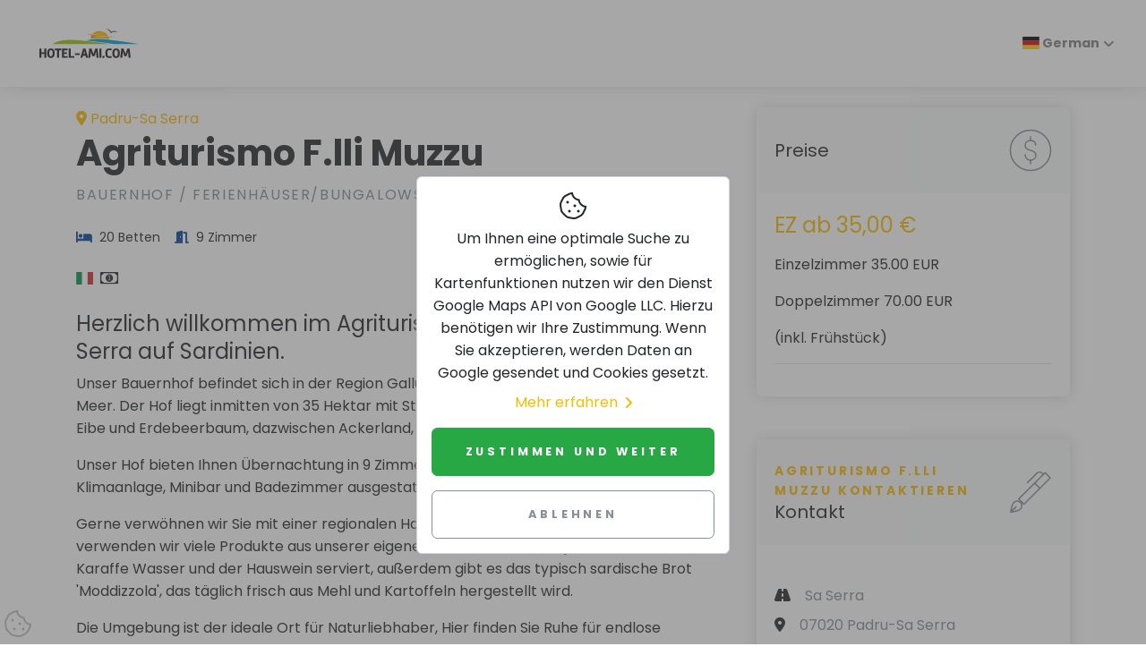

--- FILE ---
content_type: text/html; charset=UTF-8
request_url: https://www.bauernhof-ami.de/h-371496-D/agriturismo-f.lli-muzzu-in-padru-sa-serra.htm
body_size: 6468
content:
<!DOCTYPE html>
<html lang="de" dir="ltr">

<head>
    <meta charset="utf-8">
    <meta http-equiv="X-UA-Compatible" content="IE=edge">
    <meta name="author" content="hotel-ami.de GmbH">
    <meta name="dcterms.rightsHolder" content="hotel-ami.de GmbH">
    <meta name="dcterms.dateCopyrighted" content="1997-2025">
    <meta name="dcterms.audience" content="Global">
    <meta name="rating" content="Safe For Kids">
    <meta name="description" content="Agriturismo F.lli Muzzu in Padru-Sa Serra">
    <meta name="viewport" content="width=device-width,initial-scale=1">
    <meta name="robots" content="index,follow"><link rel="alternate" href="https://www.hotel-ami.com/h-371496-DA/agriturismo-f.lli-muzzu-in-padru-sa-serra.htm" hreflang="da" /><link rel="alternate" href="https://www.bauernhof-ami.de/h-371496-D/agriturismo-f.lli-muzzu-in-padru-sa-serra.htm" hreflang="de" /><link rel="alternate" href="https://www.hotel-ami.com/h-371496-F/agriturismo-f.lli-muzzu-in-padru-sa-serra.htm" hreflang="fr" /><link rel="alternate" href="https://www.hotel-ami.com/h-371496-E/agriturismo-f.lli-muzzu-in-padru-sa-serra.htm" hreflang="en" /><link rel="alternate" href="https://www.hotel-ami.com/h-371496-I/agriturismo-f.lli-muzzu-in-padru-sa-serra.htm" hreflang="it" /><link rel="alternate" href="https://www.hotel-ami.com/h-371496-NLD/agriturismo-f.lli-muzzu-in-padru-sa-serra.htm" hreflang="nl" /><link rel="alternate" href="https://www.hotel-ami.com/h-371496-NO/agriturismo-f.lli-muzzu-in-padru-sa-serra.htm" hreflang="nn-NO" /><link rel="alternate" href="https://www.hotel-ami.com/h-371496-POL/agriturismo-f.lli-muzzu-in-padru-sa-serra.htm" hreflang="pl" /><link rel="alternate" href="https://www.hotel-ami.com/h-371496-PRT/agriturismo-f.lli-muzzu-in-padru-sa-serra.htm" hreflang="pt" /><link rel="alternate" href="https://www.hotel-ami.com/h-371496-S/agriturismo-f.lli-muzzu-in-padru-sa-serra.htm" hreflang="es" /><link rel="alternate" href="https://www.hotel-ami.com/h-371496-SWE/agriturismo-f.lli-muzzu-in-padru-sa-serra.htm" hreflang="sv" /><link rel="alternate" href="https://www.hotel-ami.com/h-371496-SK/agriturismo-f.lli-muzzu-in-padru-sa-serra.htm" hreflang="sk" /><link rel="alternate" href="https://www.hotel-ami.com/h-371496-FIN/agriturismo-f.lli-muzzu-in-padru-sa-serra.htm" hreflang="fi" /><link rel="alternate" href="https://www.hotel-ami.com/h-371496-SLO/agriturismo-f.lli-muzzu-in-padru-sa-serra.htm" hreflang="sl" /><link rel="alternate" href="https://www.hotel-ami.com/h-371496-LT/agriturismo-f.lli-muzzu-in-padru-sa-serra.htm" hreflang="lt" /><link rel="alternate" href="https://www.hotel-ami.com/h-371496-CZ/agriturismo-f.lli-muzzu-in-padru-sa-serra.htm" hreflang="cs" /><link rel="alternate" href="https://www.hotel-ami.com/h-371496-BU/agriturismo-f.lli-muzzu-in-padru-sa-serra.htm" hreflang="bg" /><link rel="alternate" href="https://www.hotel-ami.com/h-371496-RO/agriturismo-f.lli-muzzu-in-padru-sa-serra.htm" hreflang="ro" /><link rel="alternate" href="https://www.hotel-ami.com/h-371496-RUS/agriturismo-f.lli-muzzu-in-padru-sa-serra.htm" hreflang="ru" /><link rel="alternate" href="https://www.hotel-ami.com/h-371496-GRC/agriturismo-f.lli-muzzu-in-padru-sa-serra.htm" hreflang="el" /><link rel="alternate" href="https://www.hotel-ami.com/h-371496-HU/agriturismo-f.lli-muzzu-in-padru-sa-serra.htm" hreflang="hu" /><link rel="alternate" href="https://www.hotel-ami.com/h-371496-TR/agriturismo-f.lli-muzzu-in-padru-sa-serra.htm" hreflang="tr" /><link rel="alternate" href="https://www.hotel-ami.com/h-371496-JA/agriturismo-f.lli-muzzu-in-padru-sa-serra.htm" hreflang="ja" /><link rel="alternate" href="https://www.hotel-ami.com/h-371496-KO/agriturismo-f.lli-muzzu-in-padru-sa-serra.htm" hreflang="ko-KR" /><link rel="alternate" href="https://www.hotel-ami.com/h-371496-AR/agriturismo-f.lli-muzzu-in-padru-sa-serra.htm" hreflang="ar" /><link rel="alternate" href="https://www.hotel-ami.com/h-371496-TH/agriturismo-f.lli-muzzu-in-padru-sa-serra.htm" hreflang="" /><link rel="alternate" href="https://www.hotel-ami.com/h-371496-HE/agriturismo-f.lli-muzzu-in-padru-sa-serra.htm" hreflang="he" /><link rel="alternate" href="https://www.hotel-ami.com/h-371496-LV/agriturismo-f.lli-muzzu-in-padru-sa-serra.htm" hreflang="lv" /><link rel="alternate" href="https://www.hotel-ami.com/h-371496-EST/agriturismo-f.lli-muzzu-in-padru-sa-serra.htm" hreflang="et" /><link rel="alternate" href="https://www.hotel-ami.com/h-371496-ID/agriturismo-f.lli-muzzu-in-padru-sa-serra.htm" hreflang="id" /><link rel="alternate" href="https://www.hotel-ami.com/h-371496-UK/agriturismo-f.lli-muzzu-in-padru-sa-serra.htm" hreflang="uk" /><link rel="alternate" href="https://www.hotel-ami.com/h-371496-VI/agriturismo-f.lli-muzzu-in-padru-sa-serra.htm" hreflang="" /><link rel="alternate" href="https://www.hotel-ami.com/h-371496-CHV/agriturismo-f.lli-muzzu-in-padru-sa-serra.htm" hreflang="zh-Hans" /><link rel="alternate" href="https://www.hotel-ami.com/h-371496-CHT/agriturismo-f.lli-muzzu-in-padru-sa-serra.htm" hreflang="zh-Hant" />
    <title>Agriturismo F.lli Muzzu in Padru-Sa Serra</title>
    <base href="/"><link rel="stylesheet" href="vendor/magnific-popup/magnific-popup.css"><link rel="stylesheet" href="vendor/swiper/css/swiper.min.css">
    <link rel="stylesheet" href="css/fonts-ami.min.css?v=1">
    <link rel="stylesheet" href="css/style.default.min.css?v=1634036816" id="theme-stylesheet">
    <link rel="stylesheet" href="css/custom.min.css?v=1632382925">
    <link href="vendor/flag-icon-css/css/flag-icon.min.css" rel="stylesheet"><link rel="preload" as="style" href="vendor/paymentfont/css/paymentfont.min.css" onload="this.onload=null;this.rel='stylesheet'"><noscript><link rel="stylesheet" href="vendor/paymentfont/css/paymentfont.min.css"></noscript><link rel="stylesheet" href="css/detailseite.min.css?v=1633512433">
    <link rel="shortcut icon" href="img/favicon.png">
    <link rel="apple-touch-icon" href="img/apple-touch-icon-iphone-60x60.png">
    <link rel="apple-touch-icon" sizes="60x60" href="img/apple-touch-icon-ipad-76x76.png">
    <link rel="apple-touch-icon" sizes="114x114" href="img/apple-touch-icon-iphone-retina-120x120.png">
    <link rel="apple-touch-icon" sizes="144x144" href="img/apple-touch-icon-ipad-retina-152x152.png"><!--[if lt IE 9]>
    <script src="vendor/html5shiv/html5shiv.min.js"></script>
    <script src="vendor/respond.js/dest/respond.min.js"></script><![endif]-->
    <link href="fonts/fontawesome-pro-6.1.1-web/css/all.min.css" rel="stylesheet">
</head>

<body style="padding-top: 72px;">
    <header class="header">
        <nav class="navbar navbar-expand-lg fixed-top shadow navbar-light bg-white">
            <div class="container-fluid">
                <div class="d-flex align-items-center"><a href="/" class="navbar-brand py-1"><img src="img/logo.svg" alt="hotel-ami.com Logo" width="138" height="57"></a></div><button type="button" data-toggle="collapse" data-target="#navbarCollapse" aria-controls="navbarCollapse" aria-expanded="false" aria-label="Toggle navigation" class="navbar-toggler navbar-toggler-right"><i class="fa fa-bars"></i></button>
                <div id="navbarCollapse" class="collapse navbar-collapse">
                    <ul class="navbar-nav ml-auto">
                        <li class="nav-item dropdown"><a class="nav-link dropdown-toggle" href="#" id="dropdown09" data-toggle="dropdown" aria-haspopup="true" aria-expanded="false"><span class="flag-icon flag-icon-de"> </span>&nbsp;German</a>
                            <div class="dropdown-menu" aria-labelledby="dropdown09"><a class="dropdown-item" href="https://www.hotel-ami.com/h-371496-DA/agriturismo-f.lli-muzzu-in-padru-sa-serra.htm"><span class="flag-icon flag-icon-dk"></span>&nbsp;Danish</a><a class="dropdown-item" href="https://www.bauernhof-ami.de/h-371496-D/agriturismo-f.lli-muzzu-in-padru-sa-serra.htm"><span class="flag-icon flag-icon-de"></span>&nbsp;German</a><a class="dropdown-item" href="https://www.hotel-ami.com/h-371496-F/agriturismo-f.lli-muzzu-in-padru-sa-serra.htm"><span class="flag-icon flag-icon-fr"></span>&nbsp;French</a><a class="dropdown-item" href="https://www.hotel-ami.com/h-371496-E/agriturismo-f.lli-muzzu-in-padru-sa-serra.htm"><span class="flag-icon flag-icon-us"></span>&nbsp;English</a><a class="dropdown-item" href="https://www.hotel-ami.com/h-371496-I/agriturismo-f.lli-muzzu-in-padru-sa-serra.htm"><span class="flag-icon flag-icon-it"></span>&nbsp;Italian</a><a class="dropdown-item" href="https://www.hotel-ami.com/h-371496-NLD/agriturismo-f.lli-muzzu-in-padru-sa-serra.htm"><span class="flag-icon flag-icon-nl"></span>&nbsp;Dutch</a><a class="dropdown-item" href="https://www.hotel-ami.com/h-371496-NO/agriturismo-f.lli-muzzu-in-padru-sa-serra.htm"><span class="flag-icon flag-icon-no"></span>&nbsp;Norwegian</a><a class="dropdown-item" href="https://www.hotel-ami.com/h-371496-POL/agriturismo-f.lli-muzzu-in-padru-sa-serra.htm"><span class="flag-icon flag-icon-pl"></span>&nbsp;Polish</a><a class="dropdown-item" href="https://www.hotel-ami.com/h-371496-PRT/agriturismo-f.lli-muzzu-in-padru-sa-serra.htm"><span class="flag-icon flag-icon-pt"></span>&nbsp;Portuguese</a><a class="dropdown-item" href="https://www.hotel-ami.com/h-371496-S/agriturismo-f.lli-muzzu-in-padru-sa-serra.htm"><span class="flag-icon flag-icon-es"></span>&nbsp;Spanish</a><a class="dropdown-item" href="https://www.hotel-ami.com/h-371496-SWE/agriturismo-f.lli-muzzu-in-padru-sa-serra.htm"><span class="flag-icon flag-icon-se"></span>&nbsp;Swedish</a><a class="dropdown-item" href="https://www.hotel-ami.com/h-371496-SK/agriturismo-f.lli-muzzu-in-padru-sa-serra.htm"><span class="flag-icon flag-icon-sk"></span>&nbsp;Slovak</a><a class="dropdown-item" href="https://www.hotel-ami.com/h-371496-FIN/agriturismo-f.lli-muzzu-in-padru-sa-serra.htm"><span class="flag-icon flag-icon-fi"></span>&nbsp;Finnish</a><a class="dropdown-item" href="https://www.hotel-ami.com/h-371496-SLO/agriturismo-f.lli-muzzu-in-padru-sa-serra.htm"><span class="flag-icon flag-icon-si"></span>&nbsp;Slovenian</a><a class="dropdown-item" href="https://www.hotel-ami.com/h-371496-LT/agriturismo-f.lli-muzzu-in-padru-sa-serra.htm"><span class="flag-icon flag-icon-lt"></span>&nbsp;Lithuanian</a><a class="dropdown-item" href="https://www.hotel-ami.com/h-371496-CZ/agriturismo-f.lli-muzzu-in-padru-sa-serra.htm"><span class="flag-icon flag-icon-cz"></span>&nbsp;Czech</a><a class="dropdown-item" href="https://www.hotel-ami.com/h-371496-BU/agriturismo-f.lli-muzzu-in-padru-sa-serra.htm"><span class="flag-icon flag-icon-bg"></span>&nbsp;Bulgarian</a><a class="dropdown-item" href="https://www.hotel-ami.com/h-371496-RO/agriturismo-f.lli-muzzu-in-padru-sa-serra.htm"><span class="flag-icon flag-icon-ro"></span>&nbsp;Romanian</a><a class="dropdown-item" href="https://www.hotel-ami.com/h-371496-RUS/agriturismo-f.lli-muzzu-in-padru-sa-serra.htm"><span class="flag-icon flag-icon-ru"></span>&nbsp;Russian</a><a class="dropdown-item" href="https://www.hotel-ami.com/h-371496-GRC/agriturismo-f.lli-muzzu-in-padru-sa-serra.htm"><span class="flag-icon flag-icon-gr"></span>&nbsp;Greek</a><a class="dropdown-item" href="https://www.hotel-ami.com/h-371496-HU/agriturismo-f.lli-muzzu-in-padru-sa-serra.htm"><span class="flag-icon flag-icon-hu"></span>&nbsp;Hungarian</a><a class="dropdown-item" href="https://www.hotel-ami.com/h-371496-TR/agriturismo-f.lli-muzzu-in-padru-sa-serra.htm"><span class="flag-icon flag-icon-tr"></span>&nbsp;Turkish</a><a class="dropdown-item" href="https://www.hotel-ami.com/h-371496-JA/agriturismo-f.lli-muzzu-in-padru-sa-serra.htm"><span class="flag-icon flag-icon-jp"></span>&nbsp;Japanese</a><a class="dropdown-item" href="https://www.hotel-ami.com/h-371496-KO/agriturismo-f.lli-muzzu-in-padru-sa-serra.htm"><span class="flag-icon flag-icon-kr"></span>&nbsp;Korean</a><a class="dropdown-item" href="https://www.hotel-ami.com/h-371496-AR/agriturismo-f.lli-muzzu-in-padru-sa-serra.htm"><span class="flag-icon flag-icon-ae"></span>&nbsp;Arabic</a><a class="dropdown-item" href="https://www.hotel-ami.com/h-371496-TH/agriturismo-f.lli-muzzu-in-padru-sa-serra.htm"><span class="flag-icon flag-icon-th"></span>&nbsp;Thai</a><a class="dropdown-item" href="https://www.hotel-ami.com/h-371496-HE/agriturismo-f.lli-muzzu-in-padru-sa-serra.htm"><span class="flag-icon flag-icon-il"></span>&nbsp;Hebrew</a><a class="dropdown-item" href="https://www.hotel-ami.com/h-371496-LV/agriturismo-f.lli-muzzu-in-padru-sa-serra.htm"><span class="flag-icon flag-icon-lv"></span>&nbsp;Latvian</a><a class="dropdown-item" href="https://www.hotel-ami.com/h-371496-EST/agriturismo-f.lli-muzzu-in-padru-sa-serra.htm"><span class="flag-icon flag-icon-ee"></span>&nbsp;Estonian</a><a class="dropdown-item" href="https://www.hotel-ami.com/h-371496-ID/agriturismo-f.lli-muzzu-in-padru-sa-serra.htm"><span class="flag-icon flag-icon-id"></span>&nbsp;Indonesian</a><a class="dropdown-item" href="https://www.hotel-ami.com/h-371496-UK/agriturismo-f.lli-muzzu-in-padru-sa-serra.htm"><span class="flag-icon flag-icon-ua"></span>&nbsp;Ukrainian</a><a class="dropdown-item" href="https://www.hotel-ami.com/h-371496-VI/agriturismo-f.lli-muzzu-in-padru-sa-serra.htm"><span class="flag-icon flag-icon-vn"></span>&nbsp;Vietnamese</a><a class="dropdown-item" href="https://www.hotel-ami.com/h-371496-CHV/agriturismo-f.lli-muzzu-in-padru-sa-serra.htm"><span class="flag-icon flag-icon-cn"></span>&nbsp;Chinese</a><a class="dropdown-item" href="https://www.hotel-ami.com/h-371496-CHT/agriturismo-f.lli-muzzu-in-padru-sa-serra.htm"><span class="flag-icon flag-icon-tw"></span>&nbsp;Taiwanese</a></div>
                        </li>
                    </ul>
                </div>
            </div>
        </nav>
    </header>

<div class="container py-5">
    <div class="row">
        <div class="col-lg-8">
            <div class="text-block">
                <div style="display: flex; flex-direction: row; align-items: center; justify-content: space-between;">
                    <p class="text-primary d-block mb-0"><i class="fa-map-marker-alt fa mr-1"></i>Padru-Sa Serra</p>
                    <div class="d-block d-md-none"></div>
                </div>
                <h1>Agriturismo F.lli Muzzu</h1>
                <p class="text-muted text-uppercase mb-4">Bauernhof / Ferienhäuser/Bungalows</p>
                <ul class="list-inline text-sm mb-4"><li class="list-inline-item mr-3"><i class="fa fa-bed mr-1 text-secondary"></i> 20 Betten</li><li class="list-inline-item mr-3"><i class="fa fa-door-open mr-1 text-secondary"></i> 9 Zimmer</li></ul>
                <ul class="list-inline text-sm mb-4"><li class="list-inline-item mr-1"><i class="flag-icon flag-icon-it" title="Wir sprechen Italienisch"></i></li><li class="list-inline-item mr-1"><i class="pf pf-cash" title="Bar in EUR"></i></li></ul>
                <p class="text-muted font-weight-light" lang=""><h2>Herzlich willkommen im Agriturismo F.lli Muzzu in Padru - Sa Serra auf Sardinien.</h2>
<p>Unser Bauernhof befindet sich in der Region Gallura in Sardiniens Nordosten 500 m über dem Meer. Der Hof liegt  inmitten von 35 Hektar mit Stein- und Korkeichenwäldern, Wacholder, Eibe und Erdebeerbaum, dazwischen Ackerland, Olivenhaine, Weinberge und Weiden.</p>
<p>Unser Hof bieten Ihnen Übernachtung in 9 Zimmer mit allem Komfort. Die Zimmer sind mit Klimaanlage, Minibar und Badezimmer ausgestattet.</p>
<p>Gerne verwöhnen wir Sie mit einer regionalen Hausmannskost. Selbstverständlich verwenden wir viele Produkte aus unserer eigenen Landwirtschaft. Zu jedem Essen wird eine Karaffe Wasser und der Hauswein serviert, außerdem gibt es das typisch sardische Brot &#039;Moddizzola&#039;, das täglich frisch aus Mehl und Kartoffeln hergestellt wird.</p>
<p>Die Umgebung ist der ideale Ort für Naturliebhaber, Hier finden Sie Ruhe für endlose Spaziergänge, Naturbeobachtungen, Maountainbiking und Trekking.</p>
<p>Der beliebte Ferienort San Teodoro ist ca. 15 km entfernt.</p></p>
            </div>
            <div class="text-block latlon-needed">
                <h3 class="mb-4">Lage-/Routenplan</h3>
                <div class="map-wrapper-300 mb-3">
                    <div id="detailMap" class="h-100">
                        <div class="h-100 w-100 text-center"><i class="fas fa-4x fa-map-marker-exclamation text-muted mb-2"></i><br>
                            <p>Um Ihnen eine optimale Suche zu ermöglichen, sowie für Kartenfunktionen nutzen wir den Dienst Google Maps API von Google LLC. &nbsp;Hierzu benötigen wir Ihre Zustimmung.<br>Wenn Sie akzeptieren, werden Daten an Google gesendet und Cookies gesetzt.</p><button class="btn btn-outline-success" data-do-consent="func">Google Maps zulassen</button>
                        </div>
                    </div>
                </div>
            </div>
            <div id="dist" class="text-block latlon-needed">
                <h3 class="mb-4">Entfernungen</h3>
                <div class="row"><div class="d-flex flex-column ml-2 mb-2"><div class="p-2"><h5 class="h6"><i class="fa fa-plane-departure text-secondary w-1rem mr-3 text-center"></i>Flughafen</h5></div><div class="p-2"><span class="text-sm">Olbia (OLB) 23km</span></div><div class="p-2"><span class="text-sm">Tortol&igrave;-Arbatax (TTB) 89km</span></div><div class="p-2"><span class="text-sm">A&eacute;roport de Figari-Sud Corse (FSC) 95km</span></div></div><div class="d-flex flex-column ml-2 mb-2"><div class="p-2"><h5 class="h6"><i class="fa fa-city text-secondary w-1rem mr-3 text-center"></i>Stadtzentrum/Ortszentrum</h5></div><div class="p-2"><span class="text-sm">Padru-Sa Serra 52m</span></div><div class="p-2"><span class="text-sm">Padru-Ludurru 1,68km</span></div><div class="p-2"><span class="text-sm">Piras 5,25km</span></div></div><div class="d-flex flex-column ml-2 mb-2"><div class="p-2"><h5 class="h6"><i class="fa fa-globe-europe text-secondary w-1rem mr-3 text-center"></i>Messe</h5></div><div class="p-2"><span class="text-sm">Olbia 25km</span></div><div class="p-2"><span class="text-sm">Macomer 78km</span></div></div><div class="d-flex flex-column ml-2 mb-2"><div class="p-2"><h5 class="h6"><i class="fa fa-map-marked-alt text-secondary w-1rem mr-3 text-center"></i>In der Region</h5></div><div class="p-2"><span class="text-sm">Costa Smeralda</span></div></div><div class="d-flex flex-column ml-2 mb-2"><div class="p-2"><h5 class="h6"><i class="fa fa-monument text-secondary w-1rem mr-3 text-center"></i>Sehensw&uuml;rdigkeit</h5></div><div class="p-2"><span class="text-sm">Fermata di Enas 17km</span></div></div><div class="d-flex flex-column ml-2 mb-2"><div class="p-2"><h5 class="h6"><i class="fa fa-water text-secondary w-1rem mr-3 text-center"></i>See</h5></div><div class="p-2"><span class="text-sm">Lago di Posada 14km</span></div></div><div class="d-flex flex-column ml-2 mb-2"><div class="p-2"><h5 class="h6"><i class="fa fa-train text-secondary w-1rem mr-3 text-center"></i>Bahnhof</h5></div><div class="p-2"><span class="text-sm">Olbia 25km</span></div></div><div class="d-flex flex-column ml-2 mb-2"><div class="p-2"><h5 class="h6"><i class="fa fa-anchor text-secondary w-1rem mr-3 text-center"></i>Hafen</h5></div><div class="p-2"><span class="text-sm">Olbia 25km</span></div></div><div class="d-flex flex-column ml-2 mb-2"><div class="p-2"><h5 class="h6"><i class="fa fa-road text-secondary w-1rem mr-3 text-center"></i>Autobahn</h5></div><div class="p-2"><span class="text-sm">SS131dir  San Teodoro 16km</span></div></div><div class="d-flex flex-column ml-2 mb-2"><div class="p-2"><h5 class="h6"><i class="fa fa-water text-secondary w-1rem mr-3 text-center"></i>Meer</h5></div><div class="p-2"><span class="text-sm">Tirreno Sea 18km</span></div></div></div>
            </div>
            <div class="text-block"></div>
        </div>
        <div class="col-lg-4">
            <div class="card border-0 shadow mb-5">
                <div class="card-header bg-gray-100 py-4 border-0">
                    <div class="media align-items-center">
                        <div class="media-body">
                            <h3 class="mb-0">Preise</h3>
                        </div><svg class="svg-icon svg-icon svg-icon-light w-3rem h-3rem ml-3 text-muted">
                        <use xlink:href="#dollar-sign-1"></use>
                    </svg>
                    </div>
                </div>
                <div class="card-body"><p class="text-muted"><span class="text-primary h2">EZ ab 35,00 €</span></p><p>Einzelzimmer 35.00 EUR</p><p>Doppelzimmer 70.00 EUR</p><p>(inkl. Fr&uuml;hst&uuml;ck)</p><p class="p-last"><hr></p><!-- ###MARKER:preise_aktualisiert_am --></div>
            </div>
            <div style="top: 100px;" class="card border-0 shadow mb-5 sticky-top">
                <div class="card-header bg-gray-100 py-4 border-0">
                    <div class="media align-items-center">
                        <div class="media-body">
                            <p class="subtitle text-sm text-primary">Agriturismo F.lli Muzzu&nbsp;kontaktieren</p>
                            <h3 class="mb-0">Kontakt</h3>
                        </div><svg class="svg-icon svg-icon svg-icon-light w-3rem h-3rem ml-3 text-muted">
                        <use xlink:href="#fountain-pen-1"></use>
                    </svg>
                    </div>
                </div>
                <div class="card-body">
                    <ul class="list-unstyled mb-4 mt-4"><li class="mb-2"><i class="fa fa-road mr-3"></i><span class="text-muted">Sa Serra</span></li><li class="mb-2"><i class="fa fa-map-marker-alt mr-3"></i><span class="text-muted">07020 Padru-Sa Serra</span></li><li class="mb-2"><i class="fa fa-phone mr-3"></i><span class="text-muted">0789 499006</span></li><li class="mb-2"><i class="fa fa-fax mr-3"></i><span class="text-muted">0789 49166</span></li></ul><div class="d-none d-md-block"></div>
                    <div class="sharebuttons mt-3 border-top">
                        <h5 class="h6 text-muted pt-3">Empfehlen</h5><a href="mailto:?subject=Hotelempfehlung%3A%20Agriturismo%20F.lli%20Muzzu%20in%20Padru-Sa%20Serra&amp;body=Hotelempfehlung%20im%20Hotelf%C3%BChrer%20hotel-ami.com%3A%0A%0AAgriturismo%20F.lli%20Muzzu%20in%20Padru-Sa%20Serra%0Ahttps://www.bauernhof-ami.de/h-371496-D/agriturismo-f.lli-muzzu-in-padru-sa-serra.htm" class="sharebutton-mail text-muted mr-2" rel="nofollow noopener" aria-label="Teilen über E-Mail" title="Teilen über E-Mail" data-toggle="tooltip"><i class="fas fa-2x fa-square-envelope" aria-hidden="true"></i></a> <a href="https://twitter.com/intent/tweet?text=Hotelempfehlung%20im%20Hotelf%C3%BChrer%20hotel-ami.com%3A%20Agriturismo%20F.lli%20Muzzu%20in%20Padru-Sa%20Serra&amp;url=https://www.bauernhof-ami.de/h-371496-D/agriturismo-f.lli-muzzu-in-padru-sa-serra.htm" class="sharebutton-twitter text-muted mr-2" rel="nofollow noopener" aria-label="Teilen über Twitter" title="Teilen über Twitter" data-toggle="tooltip"><i class="fab fa-2x fa-twitter-square" aria-hidden="true"></i></a> <a href="https://www.facebook.com/share.php?u=https://www.bauernhof-ami.de/h-371496-D/agriturismo-f.lli-muzzu-in-padru-sa-serra.htm" class="sharebutton-fb text-muted mr-2" rel="nofollow noopener" aria-label="Teilen über Facebook" title="Teilen über Facebook" data-toggle="tooltip"><i class="fab fa-2x fa-facebook-square" aria-hidden="true"></i></a> <a href="https://getpocket.com/edit?url=https://www.bauernhof-ami.de/h-371496-D/agriturismo-f.lli-muzzu-in-padru-sa-serra.htm" class="sharebutton-pocket text-muted mr-2" rel="nofollow noopener" aria-label="In Pocket speichern" title="In Pocket speichern" data-toggle="tooltip"><i class="fab fa-2x fa-get-pocket" aria-hidden="true"></i></a> <a href="https://www.xing.com/spi/shares/new?url=https://www.bauernhof-ami.de/h-371496-D/agriturismo-f.lli-muzzu-in-padru-sa-serra.htm" class="sharebutton-xing text-muted mr-2" rel="nofollow noopener" aria-label="Teilen über Xing" title="Teilen über Xing" data-toggle="tooltip"><i class="fab fa-2x fa-xing-square" aria-hidden="true"></i></a> <a href="https://www.linkedin.com/shareArticle?url=https://www.bauernhof-ami.de/h-371496-D/agriturismo-f.lli-muzzu-in-padru-sa-serra.htm" class="sharebutton-linkedin text-muted mr-2" rel="nofollow noopener" aria-label="Teilen über LinkedIn" title="Teilen über LinkedIn" data-toggle="tooltip"><i class="fab fa-2x fa-linkedin" aria-hidden="true"></i></a>
                    </div>
                </div>
            </div>
        </div>
    </div>
</div>
<footer class="position-relative z-index-10 d-print-none">
    <div class="py-6 bg-gray-200 text-muted">
        <div class="container">
            <div class="row">
                <div class="col-lg-4 mb-5 mb-lg-0">
                    <div class="font-weight-bold text-uppercase text-dark mb-3">
                        hotel-ami.com
                    </div>
                    <p>Besuchen Sie uns auf unseren Social-Media Seiten</p>
                    <ul class="list-inline">
                        <li class="list-inline-item"><a href="https://www.facebook.com/hotelami/" target="_blank"
                                title="facebook" class="text-muted text-hover-primary"
                                rel="noopener nofollow"><i class="fab fa-facebook"></i></a></li>
                    </ul>
                </div>
                <div class="col-lg-2 col-md-6 mb-5 mb-lg-0">
                    <h6 class="text-uppercase text-dark mb-3">
                        Über&nbsp;hotel-ami.com
                    </h6>
                    <ul class="list-unstyled">
                        <li><a href="partner/?sprache=D" class="text-muted">Partner</a></li>
                        <li><a href="referenzen/?sprache=D" class="text-muted">Referenzen</a></li>
                        <li><a href="jobs/?sprache=D" class="text-muted">Jobs <span
                                    class="badge badge-info ml-1">Neu</span></a></li>
                    </ul>
                </div>
                <div class="col-lg-2 col-md-6 mb-5 mb-lg-0">
                    <h6 class="text-uppercase text-dark mb-3">
                        Rechtliches
                    </h6>
                    <ul class="list-unstyled">
                        <li><a href="impressum/?sprache=D#kontakt" class="text-muted">Kontakt</a></li>
                        <li><a href="impressum/?sprache=D" class="text-muted">Impressum</a></li>
                        <li><a href="impressum/?sprache=D#datenschutz" class="text-muted">Datenschutz</a>
                        </li>
                        <li><a href="agb/?sprache=D" class="text-muted">AGB</a></li>
                    </ul>
                </div>
                <div class="col-lg-4">
                    <h6 class="text-uppercase text-dark mb-3">
                        Hotel anmelden
                    </h6>
                    <p class="mb-3">
                        Sie haben Ihr Haus in unserem Hotelführer nicht gefunden? Dann melden Sie sich unverbindlich an:
                    </p>
                    <a href="hotel-anmelden/?sprache=D" class="btn btn-muted">Hotel anmelden</a>
                </div>
            </div>
        </div>
    </div>
    <div class="py-4 font-weight-light bg-gray-800 text-gray-300">
        <div class="container">
            <div class="row align-items-center">
                <div class="col-md-6 text-center text-md-left">
                    <p class="text-sm mb-md-0">
                        Urheberrecht &copy; 1996–2025 hotel-ami.de GmbH. Alle Rechte
                        vorbehalten.
                    </p>
                </div>
            </div>
        </div>
    </div>
    <button id="scrollTop" type="button" class="btn btn-light btn-lg back-to-top btn-floating"
        aria-label="zum Seitenanfang"><i class="fas fa-chevron-up"></i></button>
</footer>
<script>
    
    function injectSvgSprite(e){var n=new XMLHttpRequest;n.open("GET",e,!0),n.send(),n.onload=function(e){var t=document.createElement("div");t.className="d-none",t.innerHTML=n.responseText,document.body.insertBefore(t,document.body.childNodes[0])}}injectSvgSprite("https://www.bauernhof-ami.de/svg-icons/orion-svg-sprite.svg");
</script>
<script src="vendor/jquery/jquery.min.js"></script>
<script src="vendor/bootstrap/js/bootstrap.bundle.min.js"></script>
<script src="vendor/object-fit-images/ofi.min.js"></script>
<script>var basePath = '/';</script>
<script src="js/theme.min.js?v=1633421197"></script><script src="/js/details.min.js?v=1662986243"></script><script defer src="vendor/magnific-popup/jquery.magnific-popup.min.js"></script><script src="vendor/swiper/js/swiper.min.js"></script><script>$(function(){$("#topnavhotelsli").click(function(){ if(typeof lang_ !=="undefined"){$("#topnavhotels").load("/x?gsl=1&sprache="+lang_);}else{$(this).remove();} });function loadMaps(){var w = document.getElementById("detailMap").offsetWidth;document.getElementById("detailMap").innerHTML="<img width=\"100%\" height=\"300\" src=\"https://maps.googleapis.com/maps/api/staticmap?center=40.7017083,9.4743847&zoom=13&scale=1&maptype=roadmap&visual_refresh=true&markers=size:med%7Ccolor:0xff0000%7Clabel:%7C40.7017083,9.4743847&key=AIzaSyC_tbq62ORtYd3JmHrwWpLrKO7unDcDZ1A&size="+ w + "x300\" alt=\"Lageplan\">";}$("*[data-do-consent=\"func\"]").click(function(){consented();loadMaps();});});</script>
<script src="js/cookieconsent-ami.min.js?v=1637660041"></script>
<div class="fixed-bottom m-1 d-print-none"><i class="cc-open-dialog fal fa-2x fa-cookie-bite" data-toggle="tooltip"
        title="Cookies verwalten"
        style="color:#c0c0c0;"></i></div>
<div id="cc-consent-dialog" class="cookies-outer d-print-none">
    <div class="d-flex justify-content-center mt-5 h-100">
        <div class="d-flex align-items-center align-self-center card p-3 text-center cookies cookies-card"><i
                class="fal fa-2x fa-cookie-bite"></i> <span class="mt-2">
                Um Ihnen eine optimale Suche zu ermöglichen, sowie für Kartenfunktionen nutzen wir den Dienst Google Maps API von Google LLC.
                Hierzu benötigen wir Ihre Zustimmung.
                Wenn Sie akzeptieren, werden Daten an Google gesendet und Cookies gesetzt.</span><a
                class="d-flex align-items-center" href="/impressum/#datenschutz?sprache=D"
                title="">Mehr erfahren<i
                    class="fa fa-angle-right ml-2"></i></a>
            <button id="cc-consent" class="btn btn-success w-100 mt-3 p-3" type="button">
                Zustimmen und weiter</button>
            <button id="cc-decline" class="btn btn-outline-muted text-muted w-100 mt-3 p-3" type="button">
                Ablehnen</button>
        </div>
    </div>
</div>


--- FILE ---
content_type: text/css
request_url: https://www.bauernhof-ami.de/css/fonts-ami.min.css?v=1
body_size: 442
content:
@font-face{font-family:Poppins;font-style:normal;font-weight:300;src:url(../fonts/poppins-v15-latin-300.eot);src:local(''),url(../fonts/poppins-v15-latin-300.eot?#iefix) format('embedded-opentype'),url(../fonts/poppins-v15-latin-300.woff2) format('woff2'),url(../fonts/poppins-v15-latin-300.woff) format('woff'),url(../fonts/poppins-v15-latin-300.ttf) format('truetype'),url(../fonts/poppins-v15-latin-300.svg#Poppins) format('svg');font-display:swap}@font-face{font-family:Poppins;font-style:normal;font-weight:400;src:url(../fonts/poppins-v15-latin-regular.eot);src:local(''),url(../fonts/poppins-v15-latin-regular.eot?#iefix) format('embedded-opentype'),url(../fonts/poppins-v15-latin-regular.woff2) format('woff2'),url(../fonts/poppins-v15-latin-regular.woff) format('woff'),url(../fonts/poppins-v15-latin-regular.ttf) format('truetype'),url(../fonts/poppins-v15-latin-regular.svg#Poppins) format('svg');font-display:swap}@font-face{font-family:Poppins;font-style:italic;font-weight:400;src:url(../fonts/poppins-v15-latin-italic.eot);src:local(''),url(../fonts/poppins-v15-latin-italic.eot?#iefix) format('embedded-opentype'),url(../fonts/poppins-v15-latin-italic.woff2) format('woff2'),url(../fonts/poppins-v15-latin-italic.woff) format('woff'),url(../fonts/poppins-v15-latin-italic.ttf) format('truetype'),url(../fonts/poppins-v15-latin-italic.svg#Poppins) format('svg');font-display:swap}@font-face{font-family:Poppins;font-style:normal;font-weight:700;src:url(../fonts/poppins-v15-latin-700.eot);src:local(''),url(../fonts/poppins-v15-latin-700.eot?#iefix) format('embedded-opentype'),url(../fonts/poppins-v15-latin-700.woff2) format('woff2'),url(../fonts/poppins-v15-latin-700.woff) format('woff'),url(../fonts/poppins-v15-latin-700.ttf) format('truetype'),url(../fonts/poppins-v15-latin-700.svg#Poppins) format('svg');font-display:swap}@font-face{font-family:'Playfair Display';font-style:normal;font-weight:400;src:url(../fonts/playfair-display-v22-latin-regular.eot);src:local(''),url(../fonts/playfair-display-v22-latin-regular.eot?#iefix) format('embedded-opentype'),url(../fonts/playfair-display-v22-latin-regular.woff2) format('woff2'),url(../fonts/playfair-display-v22-latin-regular.woff) format('woff'),url(../fonts/playfair-display-v22-latin-regular.ttf) format('truetype'),url(../fonts/playfair-display-v22-latin-regular.svg#PlayfairDisplay) format('svg');font-display:swap}@font-face{font-family:'Playfair Display';font-style:normal;font-weight:700;src:url(../fonts/playfair-display-v22-latin-700.eot);src:local(''),url(../fonts/playfair-display-v22-latin-700.eot?#iefix) format('embedded-opentype'),url(../fonts/playfair-display-v22-latin-700.woff2) format('woff2'),url(../fonts/playfair-display-v22-latin-700.woff) format('woff'),url(../fonts/playfair-display-v22-latin-700.ttf) format('truetype'),url(../fonts/playfair-display-v22-latin-700.svg#PlayfairDisplay) format('svg');font-display:swap}@font-face{font-family:'Playfair Display';font-style:italic;font-weight:400;src:url(../fonts/playfair-display-v22-latin-italic.eot);src:local(''),url(../fonts/playfair-display-v22-latin-italic.eot?#iefix) format('embedded-opentype'),url(../fonts/playfair-display-v22-latin-italic.woff2) format('woff2'),url(../fonts/playfair-display-v22-latin-italic.woff) format('woff'),url(../fonts/playfair-display-v22-latin-italic.ttf) format('truetype'),url(../fonts/playfair-display-v22-latin-italic.svg#PlayfairDisplay) format('svg');font-display:swap}
/*# sourceMappingURL=fonts-ami.min.css.map */


--- FILE ---
content_type: image/svg+xml
request_url: https://www.bauernhof-ami.de/img/logo.svg
body_size: 1382
content:
<svg id="Ebene_1" data-name="Ebene 1" xmlns="http://www.w3.org/2000/svg" xmlns:xlink="http://www.w3.org/1999/xlink" viewBox="0 0 416.15 172.27"  height="76px"><defs><style>.cls-1{fill:#1a171b;}.cls-2{fill:#009ee0;}.cls-3{fill:#97bf0d;}.cls-4{fill:url(#Unbenannter_Verlauf_3);}</style><radialGradient id="Unbenannter_Verlauf_3" cx="247.59" cy="57.78" r="34.48" gradientUnits="userSpaceOnUse"><stop offset="0" stop-color="#fdc400"/><stop offset="0.28" stop-color="#fcbf00"/><stop offset="0.58" stop-color="#f9b200"/><stop offset="0.9" stop-color="#f49c00"/><stop offset="1" stop-color="#f29400"/></radialGradient></defs><path class="cls-1" d="M262.78,36.85s13.43,3.51,17.81,14.92c0,0,1.57-3.35,8.43-4.69a30.49,30.49,0,0,1,14.61.64s-4.66-3.37-12.49-3.4c-6.53,0-9.82,3.09-9.82,3.09a22.42,22.42,0,0,0-7.43-7.53A25.56,25.56,0,0,0,262.78,36.85Z"/><path class="cls-1" d="M39,103.73h6.76V116.2h9.57V103.73h6.76v31.1H55.31v-13H45.74v13H39Z"/><path class="cls-1" d="M65.43,116c0-8.56,5.52-12.88,12.28-12.88S90,107.45,90,116v6.58c0,8.6-5.52,12.84-12.33,12.84s-12.28-4.24-12.28-12.84Zm17.85,6.07v-5.61c0-5.61-2.35-7.59-5.57-7.59s-5.52,2-5.52,7.59v5.61c0,5.75,2.25,7.59,5.52,7.59S83.28,127.83,83.28,122.08Z"/><path class="cls-1" d="M98.87,109.48H91.33v-5.75h21.85v5.75h-7.55v25.35H98.87Z"/><path class="cls-1" d="M115.25,103.73h18.58v5.75H122v6.9H132l-.28,5.52H122v7.18h12.24v5.75h-19Z"/><path class="cls-1" d="M137.46,103.73h6.77v25.35h12.42l-.28,5.75H137.46Z"/><path class="cls-1" d="M158.71,125.12v-5.43h16.52v5.43Z"/><path class="cls-1" d="M186.41,103.73h7.82l9.34,31.1h-6.86l-2.07-7.5H186l-2.07,7.5h-6.85Zm6.71,18.12L191.51,116c-.41-1.43-.82-3.36-1.19-5.3-.37,1.94-.83,3.87-1.2,5.3l-1.61,5.88Z"/><path class="cls-1" d="M207.11,103.73h7.68l5.34,15c.36,1.06.73,2.53,1.1,4a38.79,38.79,0,0,1,1.1-4l5.34-15h7.68l3.32,31.1H232l-1.33-15.92c-.14-1.61-.24-3.77-.33-5.93a58.89,58.89,0,0,1-1.65,5.88l-3.82,10.72h-7.18l-3.82-10.72a58,58,0,0,1-1.7-5.93c0,2.21-.14,4.37-.28,6l-1.33,15.92h-6.72Z"/><path class="cls-1" d="M241.19,103.73H248v31.1h-6.76Z"/><path class="cls-1" d="M251.36,131.42a3.82,3.82,0,0,1,7.63,0,3.82,3.82,0,1,1-7.63,0Z"/><path class="cls-1" d="M283.28,134a28.66,28.66,0,0,1-9,1.43c-7.27,0-12.7-4.19-12.7-12.79v-6.72c0-8.6,5.43-12.79,12.7-12.79a28.66,28.66,0,0,1,9,1.43L282,110.08a25.75,25.75,0,0,0-7.63-1.2c-3.68,0-6,2-6,7.59V122c0,5.66,2.3,7.63,6,7.63a22.92,22.92,0,0,0,7.63-1.24Z"/><path class="cls-1" d="M285.49,116c0-8.56,5.52-12.88,12.28-12.88S310.1,107.45,310.1,116v6.58c0,8.6-5.52,12.84-12.33,12.84s-12.28-4.24-12.28-12.84Zm17.85,6.07v-5.61c0-5.61-2.35-7.59-5.57-7.59s-5.52,2-5.52,7.59v5.61c0,5.75,2.25,7.59,5.52,7.59S303.34,127.83,303.34,122.08Z"/><path class="cls-1" d="M315.16,103.73h7.68l5.34,15c.37,1.06.73,2.53,1.1,4a36.25,36.25,0,0,1,1.11-4l5.33-15h7.69l3.31,31.1H340l-1.33-15.92c-.14-1.61-.23-3.77-.33-5.93a58.89,58.89,0,0,1-1.65,5.88l-3.82,10.72h-7.18l-3.82-10.72a58,58,0,0,1-1.7-5.93c0,2.21-.14,4.37-.27,6l-1.34,15.92h-6.71Z"/><path class="cls-2" d="M294.6,88.62l82.57-.07S279.54,71.64,234,71A123.51,123.51,0,0,0,196.18,76C235,79.74,280.06,86.41,294.6,88.62Z"/><path class="cls-3" d="M273.29,88.41c-27.75-4.11-95-13.55-130.58-14-31.05-.37-51.47,8.88-59.91,13.65Z"/><path class="cls-4" d="M215.38,58.89a29,29,0,0,0-3.87,11A129,129,0,0,1,234,68.35c11.05.17,25.18,1.29,40.23,2.89a16.9,16.9,0,0,0-1.8-6l22-1.64-70.84-3.26h46.6s-8.57-16-27.88-16c-16.39,0-23.49,9.8-23.49,9.8l30.68,2.08H200.73Z"/></svg>

--- FILE ---
content_type: text/javascript
request_url: https://www.bauernhof-ami.de/js/details.min.js?v=1662986243
body_size: 405
content:
$(function(){$(".slider-gallery").each(function(){$(this).magnificPopup({delegate:"a",type:"image",gallery:{enabled:!0,tCounter:""}})}),$(".gallery").each(function(){$(this).magnificPopup({delegate:"a",type:"image",gallery:{enabled:!0}})});new Swiper(".detail-slider",{slidesPerView:4,spaceBetween:0,centeredSlides:!0,loop:!0,breakpoints:{991:{slidesPerView:4},565:{slidesPerView:3}},pagination:{el:".swiper-pagination",clickable:!0,dynamicBullets:!0},navigation:{nextEl:".swiper-button-next",prevEl:".swiper-button-prev"}});$(".phid").hide(),$(".pi-exp").click(function(){$(this).parent("div").parent("div").find(".phid").is(":hidden")?($(this).parent("div").parent("div").find(".phid").show(),$(this).html('<i class="fa fa-angle-up"></i> '+txt.weniger)):($(this).parent("div").parent("div").find(".phid").hide(),$(this).html('<i class="fa fa-angle-down"></i> '+txt.mehr))})});

--- FILE ---
content_type: text/javascript
request_url: https://www.bauernhof-ami.de/js/cookieconsent-ami.min.js?v=1637660041
body_size: 699
content:
function setCookie(e,t,n){let c=new Date;c.setTime(c.getTime()+24*n*60*60*1e3);const o="expires="+c.toUTCString();document.cookie=e+"="+t+"; "+o+"; path=/; SameSite=None; Secure"}function consented(){setCookie("cc-consented","true",1059),loadJs(),"undefined"!=typeof consentedCallback&&window[consentedCallback]()}function hasConsented(){return document.cookie.split(";").some(e=>e.includes("cc-consented=true"))}function scriptAlreadyLoaded(e,t){for(var n in t)if("text/javascript"===n.type)return!0;return!1}function loadJs(){var e=document.getElementsByTagName("script"),t=document.querySelectorAll("[data-consent-level='func']");for(var n in t)if(t.hasOwnProperty(n)){var c=t[n].getAttribute("src");if(!scriptAlreadyLoaded(c,e)){var o=document.createElement("script");o.type="text/javascript",o.async="true",o.src=c,t[n].parentNode.insertBefore(o,t[n])}}var d=document.querySelectorAll("[data-hide-on-consent]");for(var s in d)d.hasOwnProperty(s)&&d[s].remove()}window.onload=function(){document.getElementById("cc-consent").addEventListener("click",function(){document.getElementById("cc-consent-dialog").style.display="none",consented()}),document.getElementById("cc-decline").addEventListener("click",function(){setCookie("cc-consented","false",1059),document.getElementById("cc-consent-dialog").style.display="none"});for(var e=document.getElementsByClassName("cc-open-dialog"),t=0;t<e.length;t++)e[t].addEventListener("click",function(){document.getElementById("cc-consent-dialog").style.display="block"});-1===document.cookie.indexOf("cc-consented")?document.getElementById("cc-consent-dialog").style.display="block":hasConsented()&&loadJs()};
